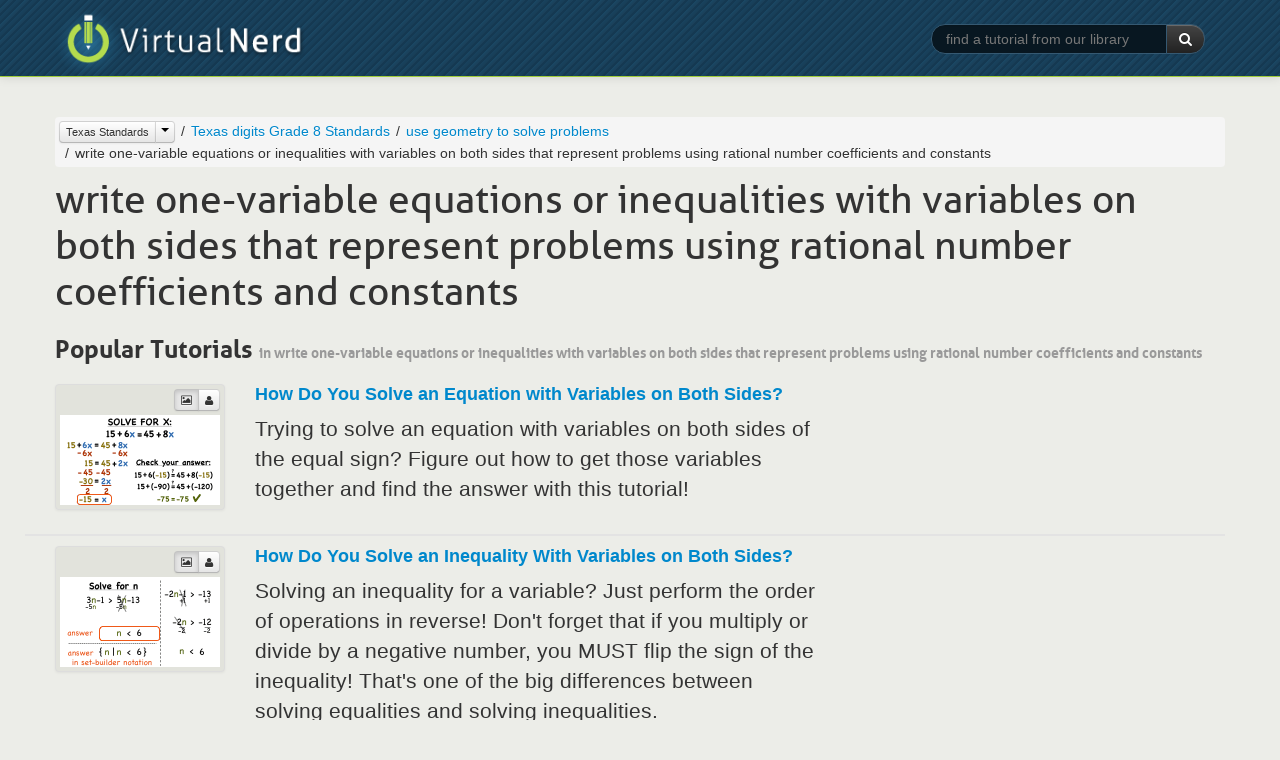

--- FILE ---
content_type: text/html
request_url: https://virtualnerd.com/texasteks/texas-digits-grade-8/use-geometry-to-solve-problems/write-one-variable-equations-or-inequalities-with-variables/
body_size: 20523
content:
<!DOCTYPE html>
<html lang="en">
<head>	
	<meta http-equiv="Content-Type" content="text/html;" />
	<meta name="viewport" content="width=device-width, initial-scale=1.0">
	
	<meta name="description" content="Virtual Nerd's patent-pending tutorial system provides in-context information, hints, and links to supporting tutorials, synchronized with videos, each 3 to 7 minutes long. In this non-linear system, users are free to take whatever path through the material best serves their needs. These unique features make Virtual Nerd a viable alternative to private tutoring." />
	<meta name="keywords" content="tutoring, tutor, tutorial, math, pre-algebra, prealgebra, algebra, algebra 1, algebra 2, geometry, homework, homework help, study guide, video, interactive, textbook problems, practice problems, math help, math tutorials, math tutoring
" />
	<title>write one-variable equations or inequalities with variables on both sides that represent problems using rational number coefficients and constants | Texas Standards | Texas digits Grade 8 Standards | use geometry to solve problems | Virtual Nerd</title>
	<link rel="shortcut icon" href="/favicon.ico" />
	<link rel="stylesheet" type="text/css" href="/_css/bootstrap-2.2.2.min.css">
	<link rel="stylesheet" type="text/css" href="/_css/font-awesome-3.2.1.min.css">
	<link rel="stylesheet" type="text/css" href="/_css/vn_public.css">
	
	<script src="/_js/libs/jquery-1.7.2.min.js" type="text/javascript" charset="utf-8"></script>
	<script src="/_js/libs/bootstrap-2.2.2.min.js" type="text/javascript" charset="utf-8"></script>	
	<script src="/_js/libs/underscore-1.4.3.min.js" type="text/javascript" charset="utf-8"></script>
	<script src="/_js/vn-main.js" type="text/javascript" charset="utf-8"></script>
	
	<script type="text/javascript">
	  var _gaq = _gaq || [];
	  _gaq.push(['_setAccount', 'UA-7425183-1']);
	  _gaq.push(['_trackPageview']);

	  (function() {
	    var ga = document.createElement('script'); ga.type = 'text/javascript'; ga.async = true;
	    ga.src = ('https:' == document.location.protocol ? 'https://ssl' : 'http://www') + '.google-analytics.com/ga.js';
	    var s = document.getElementsByTagName('script')[0]; s.parentNode.insertBefore(ga, s);
	  })();
	</script>

	<link rel="stylesheet" type="text/css" href="/_css/bootstrap-responsive-2.2.2.min.css">
</head>
<body class="public topic-page" >
	<div id="wrap">
		<div id="header" class="navbar navbar-inverse navbar-fixed-top">
			<div class="navbar-inner">
				<div class="container">
					<a class="brand" href="/"><img src="/_img/logo-slim.png" title="Virtual Nerd"></a><span class="tagline AllerLight">Real math help.</span>
					<form class="form-search pull-right hidden-phone" action="/search/search.php" method="GET">
						<div class="input-append">
							<input type="text" class="search-query" id="keywords" name="q" placeholder="find a tutorial from our library" required >
							<input type="hidden" name="search" value="1">
							<button type="submit" class="btn btn-inverse"><i class="icon-white icon-search"></i> </button>
						</div>
					</form>
				</div>
			</div><!-- /.navbar-inner -->
		</div><!-- /.navbar -->
	<div class="section content first last">
		<div class="inner">
			<div class="container">
				<div class="row">
					<div class="tutorial-lib">
						<form class="form-search visible-phone" action="/search/search.php"
							method="GET">
							<div class="input-append span12">
								<input type="text" class="search-query span12" id="keywords"
									name="query" placeholder="find a tutorial from our library"
									autofocus> <input type="hidden" name="search" value="1">
								<button type="submit" class="btn btn-inverse">
									<i class="icon-white icon-search"></i>
								</button>
							</div>
						</form>
					</div>
					<div class="span12">
						<div class="landing-nav browser-breadcrumbs">
							<ul class="breadcrumb">
							</ul>
						</div>
						<h1 class="Aller">write one-variable equations or inequalities with variables on both sides that represent problems using rational number coefficients and constants</h1>
											</div>
				</div> <!-- /.row -->
								<div class="row">
					<div class="span12">
						<h3>Popular Tutorials <small>in write one-variable equations or inequalities with variables on both sides that represent problems using rational number coefficients and constants</small></h3>
						<ul class="search-results unstyled">
														<li class="row">
								<div class="span2 hidden-phone">
									<ul class="tut-thumbs thumbnails show-thumb-diagram">
										<li class="thumbnail">
											<div class="pull-right btn-group toggle-show-thumb">
												<button class="btn btn-mini btn-show-thumb-diagram active"><i class="icon-picture"></i></button>
												<button class="btn btn-mini btn-show-thumb-video"><i class="icon-user"></i></button>
											</div>
											<a href="/texasteks/texas-digits-grade-8/use-geometry-to-solve-problems/write-one-variable-equations-or-inequalities-with-variables/variables-both-sides-equation-example"><img class="thumb-diagram" src="https://cdn.virtualnerd.com/thumbnails/Alg1_3_14-diagram_thumb.png" alt="How Do You Solve an Equation with Variables on Both Sides?" /><img class="thumb-video" src="https://cdn.virtualnerd.com/thumbnails/Alg1_3_14-video_thumb.png" alt="How Do You Solve an Equation with Variables on Both Sides?" /></a>
										</li>
									</ul>
								</div>
								<div class="span6">
									<h4><a href="/texasteks/texas-digits-grade-8/use-geometry-to-solve-problems/write-one-variable-equations-or-inequalities-with-variables/variables-both-sides-equation-example">How Do You Solve an Equation with Variables on Both Sides?</a></h4>
									<p class="lead">Trying to solve an equation with variables on both sides of the equal sign? Figure out how to get those variables together and find the answer with this tutorial!</p>
								</div>
							</li>
														<li class="row">
								<div class="span2 hidden-phone">
									<ul class="tut-thumbs thumbnails show-thumb-diagram">
										<li class="thumbnail">
											<div class="pull-right btn-group toggle-show-thumb">
												<button class="btn btn-mini btn-show-thumb-diagram active"><i class="icon-picture"></i></button>
												<button class="btn btn-mini btn-show-thumb-video"><i class="icon-user"></i></button>
											</div>
											<a href="/texasteks/texas-digits-grade-8/use-geometry-to-solve-problems/write-one-variable-equations-or-inequalities-with-variables/variables-both-sides-inequality-example"><img class="thumb-diagram" src="https://cdn.virtualnerd.com/thumbnails/Alg1_5_1_28-diagram_thumb.png" alt="How Do You Solve an Inequality With Variables on Both Sides?" /><img class="thumb-video" src="https://cdn.virtualnerd.com/thumbnails/Alg1_5_1_28-video_thumb.png" alt="How Do You Solve an Inequality With Variables on Both Sides?" /></a>
										</li>
									</ul>
								</div>
								<div class="span6">
									<h4><a href="/texasteks/texas-digits-grade-8/use-geometry-to-solve-problems/write-one-variable-equations-or-inequalities-with-variables/variables-both-sides-inequality-example">How Do You Solve an Inequality With Variables on Both Sides?</a></h4>
									<p class="lead">Solving an inequality for a variable? Just perform the order of operations in reverse! Don't forget that if you multiply or divide by a negative number, you MUST flip the sign of the inequality! That's one of the big differences between solving equalities and solving inequalities.</p>
								</div>
							</li>
														<li class="row">
								<div class="span2 hidden-phone">
									<ul class="tut-thumbs thumbnails show-thumb-diagram">
										<li class="thumbnail">
											<div class="pull-right btn-group toggle-show-thumb">
												<button class="btn btn-mini btn-show-thumb-diagram active"><i class="icon-picture"></i></button>
												<button class="btn btn-mini btn-show-thumb-video"><i class="icon-user"></i></button>
											</div>
											<a href="/texasteks/texas-digits-grade-8/use-geometry-to-solve-problems/write-one-variable-equations-or-inequalities-with-variables/practice-solve-two-step-equation"><img class="thumb-diagram" src="https://cdn.virtualnerd.com/thumbnails/PreAlg_02_01_0006-diagram_thumb.png" alt="How Do You Solve a Two-Step Equation?" /><img class="thumb-video" src="https://cdn.virtualnerd.com/thumbnails/PreAlg_02_01_0006-video_thumb.png" alt="How Do You Solve a Two-Step Equation?" /></a>
										</li>
									</ul>
								</div>
								<div class="span6">
									<h4><a href="/texasteks/texas-digits-grade-8/use-geometry-to-solve-problems/write-one-variable-equations-or-inequalities-with-variables/practice-solve-two-step-equation">How Do You Solve a Two-Step Equation?</a></h4>
									<p class="lead">Becoming a pro at solving equations takes practice! Follow along with this tutorial to see an example of solving an equation for a variable.</p>
								</div>
							</li>
													</ul>
					</div>
				</div> <!-- /.row -->
								<hr />
				<div class="row related-topics">
					<div class="span12">
						<h3>Related Topics</h3>
						<h4>Other topics in <a href="/texasteks/texas-digits-grade-8/use-geometry-to-solve-problems/">use geometry to solve problems</a>:</h4>
						<ul class="unstyled topic-list">
														<li><a href="/texasteks/texas-digits-grade-8/use-geometry-to-solve-problems/solve-problems-involving-the-volume-of-cylinders/" title="">solve problems involving the volume of cylinders, cones, and spheres</a></li>
														<li><a href="/texasteks/texas-digits-grade-8/use-geometry-to-solve-problems/use-previous-knowledge-of-surface-area-to/" title="">use previous knowledge of surface area to make connections to the formulas for lateral and total surface area and determine solutions for problems involving rectangular prisms, triangular prisms, and cylinders;</a></li>
														<li><a href="/texasteks/texas-digits-grade-8/use-geometry-to-solve-problems/use-the-Pythagorean-Theorem-and-its-converse/" title="">use the Pythagorean Theorem and its converse to solve problems</a></li>
														<li><a href="/texasteks/texas-digits-grade-8/use-geometry-to-solve-problems/determine-the-distance-between-two-points-on/" title="">determine the distance between two points on a coordinate plane using the Pythagorean Theorem</a></li>
													</ul>
					</div>
				</div> <!-- /.row -->
							</div> <!-- /.container -->
		</div> <!-- /.inner -->
	</div> <!-- /.section -->
	</div> <!-- / #wrap -->
	
	<div id="footer" class="full-width">
				<div id="footer-links">
					<ul class="unstyled inline">
						<li><a href="/story/">About</a></li>
						<li><a href="/Terms/userAgreement.php">Terms of Use</a></li>
						<li><a href="/privacy/learning-services-privacy-policy.php">Privacy</a></li>
						<li><a href="https://support.savvas.com/support/s/">Contact</a></li>
					</ul>
				</div>
				<div id="footer-savvas-branding">
					<div class="savvas-logo"></div>
				</div>
	</div><!-- /#footer -->

	<script>
//  =============
//  = TEMPLATES =
//  =============
</script>
<script type="text/template" id="template__topic_browser_breadcrumbs_li_current">
	<li data-id="<%=crumb.id%>" title="<%=crumb.alt%>"><%=crumb.title%></li>
</script>
<script type="text/template" id="template__topic_browser_breadcrumbs_li_ancestor">
		<li data-id="<%=crumb.id%>" title="<%=crumb.alt%>"><a href="<%=crumb.url%>"><%=crumb.title%></a></li>
</script>
<script type="text/template" id="template__topic_browser_breadcrumbs_subject_btn">
	<div class="btn-group">
		<a href="/<%=current_subject.url%>/all/" class="btn btn-mini disabled current-subject"><%=current_subject.title%></a>
		<button class="btn btn-mini dropdown-toggle" data-toggle="dropdown">
			<span class="caret"></span>
		</button>
		<ul class="dropdown-menu">
			<li class="disabled"><a tabindex="-1" href="#">Switch to:</a></li>
			<% _.each(other_subjects, function(subj){ %>
			<li><a tabindex="-1" href="/<%=subj.url%>/all/"><%=subj.title%></a></li>
			<% }); %>
		</ul>
	</div>
</script>

<script type="text/javascript">
	var topic_obj = {"id":"15189","title":"write one-variable equations or inequalities with variables on both sides that represent problems using rational number coefficients and constants","url":"write-one-variable-equations-or-inequalities-with-variables","public_code":"","ancestor":{"id":"15038","title":"use geometry to solve problems","url":"use-geometry-to-solve-problems","public_code":"","ancestor":{"id":"15003","title":"Texas digits Grade 8 Standards","url":"texas-digits-grade-8","public_code":"","ancestor":{"id":"6975","title":"Texas Standards","url":"texasteks","public_code":"","ancestor":null}}},"blurb":null,"tutorials":[{"id":"Alg1_3_14","title":"How Do You Solve an Equation with Variables on Both Sides?","blurb":"Trying to solve an equation with variables on both sides of the equal sign? Figure out how to get those variables together and find the answer with this tutorial!","full_topic_url":"texasteks\/texas-digits-grade-8\/use-geometry-to-solve-problems\/write-one-variable-equations-or-inequalities-with-variables","url":"variables-both-sides-equation-example"},{"id":"Alg1_5_1_28","title":"How Do You Solve an Inequality With Variables on Both Sides?","blurb":"Solving an inequality for a variable? Just perform the order of operations in reverse! Don't forget that if you multiply or divide by a negative number, you MUST flip the sign of the inequality! That's one of the big differences between solving equalities and solving inequalities.","full_topic_url":"texasteks\/texas-digits-grade-8\/use-geometry-to-solve-problems\/write-one-variable-equations-or-inequalities-with-variables","url":"variables-both-sides-inequality-example"},{"id":"PreAlg_02_01_0006","title":"How Do You Solve a Two-Step Equation?","blurb":"Becoming a pro at solving equations takes practice! Follow along with this tutorial to see an example of solving an equation for a variable.","full_topic_url":"texasteks\/texas-digits-grade-8\/use-geometry-to-solve-problems\/write-one-variable-equations-or-inequalities-with-variables","url":"practice-solve-two-step-equation"}],"siblings":[{"id":"15185","title":"solve problems involving the volume of cylinders, cones, and spheres","blurb":null,"url":"solve-problems-involving-the-volume-of-cylinders","public_code":"","total_vids":"3"},{"id":"15186","title":"use previous knowledge of surface area to make connections to the formulas for lateral and total surface area and determine solutions for problems involving rectangular prisms, triangular prisms, and cylinders;","blurb":null,"url":"use-previous-knowledge-of-surface-area-to","public_code":"","total_vids":"2"},{"id":"15187","title":"use the Pythagorean Theorem and its converse to solve problems","blurb":null,"url":"use-the-Pythagorean-Theorem-and-its-converse","public_code":"","total_vids":"4"},{"id":"15188","title":"determine the distance between two points on a coordinate plane using the Pythagorean Theorem","blurb":null,"url":"determine-the-distance-between-two-points-on","public_code":"","total_vids":"1"}],"descendents":[]};
	var breadcrumbs_array = [{"id":"6975","title":"Texas Standards","url":"texasteks","public_code":"","ancestor":null,"full_topic_url":"\/texasteks\/"},{"id":"15003","title":"Texas digits Grade 8 Standards","url":"texas-digits-grade-8","public_code":"","ancestor":{"id":"6975","title":"Texas Standards","url":"texasteks","public_code":"","ancestor":null,"full_topic_url":"\/texasteks\/"},"full_topic_url":"\/texasteks\/texas-digits-grade-8\/"},{"id":"15038","title":"use geometry to solve problems","url":"use-geometry-to-solve-problems","public_code":"","ancestor":{"id":"15003","title":"Texas digits Grade 8 Standards","url":"texas-digits-grade-8","public_code":"","ancestor":{"id":"6975","title":"Texas Standards","url":"texasteks","public_code":"","ancestor":null,"full_topic_url":"\/texasteks\/"},"full_topic_url":"\/texasteks\/texas-digits-grade-8\/"},"full_topic_url":"\/texasteks\/texas-digits-grade-8\/use-geometry-to-solve-problems\/"}];

	var all_subjects = [
		{id:'8', title:'Middle Grades Math', url:'middle-math'},
		{id:'2', title:'Pre-Algebra', url:'pre-algebra'},
		{id:'3', title:'Algebra 1', url:'algebra-1'},
		{id:'4', title:'Algebra 2', url:'algebra-2'},
		{id:'9', title:'Geometry', url:'geometry'},
		{id:'6', title:'SAT Math', url:'sat-math'},
		{id:'7', title:'ACT Math', url:'act-math'},
		{id:'20', title:'Common Core', url:'common-core'},
		{id:'15000', title:'Texas Programs', url:'texas-digits'},
		{id:'6975', title:'Texas Standards', url:'texasteks'}
	];

	var get_subject = function(topic_obj){
		if(topic_obj.ancestor) {
			return get_subject(topic_obj.ancestor);
		} else {
			return topic_obj;
		}
	};

	var current_subject = get_subject(topic_obj);

	var other_subjects = _(all_subjects).reject(function(subject){
		return subject.id == current_subject.id;
	});

	var update_breadcrumbs = function(topic){
		var breadcrumbs = $('ul.breadcrumb').empty();
		breadcrumbs_array.push(topic);
		_.each(breadcrumbs_array, function(breadcrumb, index){
			var crumb = {
				id:breadcrumb.id,
				url:breadcrumb.full_topic_url,
				alt:breadcrumb.title
			};
			// If we're in Common Core,
			// use public code in place of title after the first three levels
			// e.g. 
			if (current_subject.id == 20 && index > 2) {
				crumb.title = breadcrumb.public_code;
			} else {
				crumb.title = breadcrumb.title;
			}

			if(crumb.id === topic.id){
				$(templates.topic_browser_breadcrumbs_li_current({crumb:crumb})).appendTo(breadcrumbs);
			} else {
				$(templates.topic_browser_breadcrumbs_li_ancestor({crumb:crumb})).appendTo(breadcrumbs);
			}
		});
		
		var subj_btn = $(templates.topic_browser_breadcrumbs_subject_btn({
			'current_subject':current_subject,
			'other_subjects':other_subjects
		})).on('click', function(ev){
			var target = $(ev.target)
			if(target.hasClass('.current-subject') && target.hasClass('disabled')) {
				ev.preventDefault();
			}
		});
		breadcrumbs.children().first().contents().replaceWith(subj_btn);
		if(breadcrumbs.children().length > 1){
			breadcrumbs.find('.current-subject').removeClass('disabled');
		} else {
			breadcrumbs.find('.current-subject').addClass('disabled');
		}
	};

	var build_ancestors_array = function(topic, arr){
		var arr = arr || [];
		if(topic.ancestor) {
			arr.push(topic.ancestor);
			return build_ancestors_array(topic.ancestor, arr);
		} else {
			return arr.reverse();
		}
	};

	/**
	 * TEMPLATES
	 */
	var templates = {};
	templates.topic_browser_breadcrumbs_li_current = _.template($('#template__topic_browser_breadcrumbs_li_current').html());
	templates.topic_browser_breadcrumbs_li_ancestor = _.template($('#template__topic_browser_breadcrumbs_li_ancestor').html());
	templates.topic_browser_breadcrumbs_subject_btn = _.template($('#template__topic_browser_breadcrumbs_subject_btn').html());

	update_breadcrumbs(topic_obj);
</script>

<script type="text/javascript">
	$(document).ready(function(){
		// adjust img src if an image doesn't load
		$('img').error(function(img){
			$(this).attr('src', 'https://cdn.virtualnerd.com/thumbnails/unavailable_img.jpg')
		});
		// Listener to toggle which thumbnail to display (on per item basis)
		$( 'body' ).on( 'click', '.thumbnails .toggle-show-thumb', function(ev) {
			$(this).closest('.thumbnails').toggleClass('show-thumb-diagram show-thumb-video');
			$(this).find('.btn').toggleClass('active');
		});

		// Hide (collapse) the toggle containers on load
		$('ul.topics-3').hide();
		$('.preloader').fadeOut(function(){
			$('ul.topic-list').show();
		})
		// Slide up and down & toggle the 'active' class on click
		// Also toggle the class of the icon between a plus and a minus
		$('h4.topic-2').click(function(){
			$(this).toggleClass("active").next('.topics-3').slideToggle(50);
			$(this).children('i').toggleClass('icon-plus-sign').toggleClass('icon-minus-sign');
		});

		// Add icons to the toggle handle topic headings
		$('h4.topic-2').prepend('<i class="icon-plus-sign"></i> ');

		// Add icons to all the links
		$('.topic-list a').parent('li').prepend('<i class="icon-circle-arrow-right"></i> ');
	});
</script>	<script type="text/javascript">
		$(document).ready(function(){
			// Fix for Bootstrap button dropdown children not being clickable on mobile
			$('body').on('touchstart.dropdown', '.dropdown-menu', function (e) { e.stopPropagation(); });
		});
	</script>
</body>
</html>
